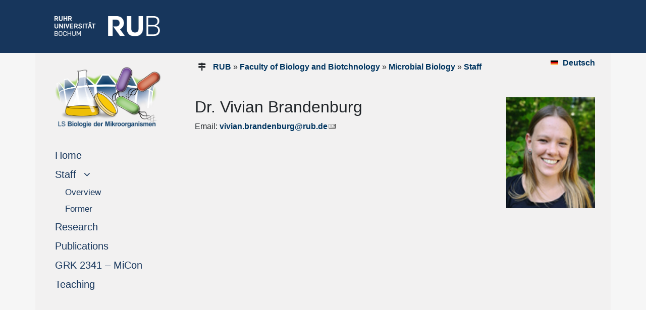

--- FILE ---
content_type: text/html
request_url: https://www.mikrobiologie.ruhr-uni-bochum.de/mbio/mitarbeiter/brandenburg.html.en
body_size: 4763
content:
<!DOCTYPE html>

<html lang="en">
<head>
  <meta name="GENERATOR" content="IMPERIA 10.5.7_1" />

  <meta http-equiv="Content-Type" content="text/html; charset=utf-8" />
  <title>Vivian Brandenburg</title>
  <meta name="description" content="Chair Microbial Biology: Vivian Brandenburg" />
  <meta name="keywords" content="" />

  <meta name="X-Imperia-Live-Info" content="ccb2e17d-4752-8451-fb1c-2e867533b28b/9958/9959/21093" />

    <meta name="viewport" content="width=device-width, initial-scale=1.0, minimum-scale=1.0, maximum-scale=1.0, user-scalable=no">
    <meta name="author" content="Laura Hecker">
    <script src="/js/jquery-3.4.1.min.js"></script>
    <script>
     $(window).load(function() {
     $(‚.flexslider‘).flexslider();
    });
    </script>


    <link href="/css/bootstrap4-1-3.min.css" rel="stylesheet" />


<link rel="stylesheet" href="/css/teaser.css" />
<link rel="stylesheet" href="/css/its-css.css" />
<link rel="stylesheet" href="/css/form.css" />
<link rel="stylesheet" href="/css/button-label.css" />


<style type="text/css">
.eingerueckt{
/*margin-left: 17px; */
font-size: 17px;
}

.black{
color:red!important;
}

.eingerueckt:hover{
/*margin-left: 17px;
 text-indent: 1em; */
font-size: 17px;
}

 .nav-link[data-toggle].collapsed:after {
    font-family: FontAwesome;
    content: "\00a0\00a0\00a0\f107";
    text-decoration:none;
}
.nav-link[data-toggle]:not(.collapsed):after {
    font-family: FontAwesome;
    content: "\00a0\00a0\00a0\f106";
   text-decoration:none;
}

.breadcrumb{
background-color: green;

}
</style>

    <link rel="stylesheet" type="text/css" href="/imperia/packages/fmp/css/main.css" media="all" />
    <script type="text/javascript" src="/imperia/packages/fmp/external/highslide/highslide.js"></script>
    <link rel="stylesheet" type="text/css" href="/imperia/packages/fmp/external/highslide/highslide.css" />

   <script type="text/javascript">
    //<![CDATA[
    hs.registerOverlay({
    	html: '<div class="closebutton" onclick="return hs.close(this)" title="Schließen"></div>',
    	position: 'top right',
    	fade: 2 // fading the semi-transparent overlay looks bad in IE
    });

    hs.graphicsDir = '/imperia/packages/fmp/external/highslide/graphics/';
    hs.outlineType = 'rounded-white';
    //]]>
   </script>
    <!-- /Highslide -->


<style type="text/css">
#citationlist {color: #003560; }
#citationlist h4 {color: #8dae10; margin-top: 1.5em; font-weight: bold; font-size: 100%}
.csl-entry {margin-top: 1em }
.csl-left-margin {display: inline}
.csl-right-inline {display: inline; margin-left: 1em;}
#citationlist li + li::before {content: " | ";}
#citationlist ul li {display: inline; margin-left: 0;}
.toc_return {float: right; margin-top: 1em; font-size: 90%}


.ub-widget {color: #003560; font-family: Arial, Helvetica, sans-serif;}
.ub-widget a {color: #003560; font-weight: bold;}
.ub-widget h1 {font-size: 150%;}
.ub-widget h2 {font-size: 120%; color: #8dae10; text-transform: uppercase; font-weight: bold; margin-top: 2em;}
.ub-widget h3 {font-size: 120%;}
.ub-widget h4 {font-size: 100%; color: #707070; margin-top: 0em; font-weight: bold; margin-bottom: -1em; margin-top: 0em;}
.linked-csl-entry {}
.csl-toc {}
.csl-bib-body {margin-bottom: 2em;}
.csl-entry {margin-top: 2em; margin-bottom: 1em;}
.csl-left-margin {display: inline; font-weight: bold;}
.csl-right-inline {display: inline; margin-left: 1em;}
.ext-bib-links {margin-top: -0.5em;}
.ub-widget li + li::before {content: " | ";}
.ub-widget ul li {display: inline; margin-left: 0em; line-height: 200%}
.ub-widget ul li a {background-color: transparent; color: #fff; padding: 0.25em 0.5em;
text-decoration: none;}
.ub-widget ul {margin-left: -2.5em; font-size: 100%; margin-bottom: 1em;}
.toc_return {margin-top: 1em; font-size: 90%; margin-top: -1em;}

</style>



<link rel="stylesheet" type="text/css" href="/imperia/packages/fmp/css/main.css" media="all" />





   <link rel="shortcut icon" href="/mam/images/icons/favicon.ico" type="image/vnd.microsoft.icon" />
   <link rel="shortcut icon" href="/mam/images/icons/favicon.ico" type="image/x-icon" />
</head>
   <body style="background-color:white">

  <a name="top" />
  <a href="javascript:" id="return-to-top"><font size="-3">&nbsp; <i class="fa fa-arrow-up"></i><br />
     <div class="text-center p-2">
             TO TOP
     </div></font></a>
  <link href="/css/font-awesome.css" rel="stylesheet">




<!--multilang_start-->

    <header id="header">

<div style="background-color: #17365C; height: 105px;">
  <div class="container pt-3">
    <div class="row">
       <div class="text-left d-lg-block col-xl-3 col-lg-3 d-md-none d-sm-none d-none pt-3">
           <p style="margin-left: 23px;">
                   <a href="https://www.ruhr-uni-bochum.de/en">
              <img src="/mam/images/logos/rublogo.png"  height="40" width="209" alt="RUB Logo" title="RUB-Logo" ></a>
          </p>
       </div>
       <div class="text-left d-xl-none d-lg-none col-md-3 col-sm-6 col-6 pt-3 m-3">
           <p>
                   <a href="https://www.ruhr-uni-bochum.de/en">
              <img src="/mam/images/logos/rublogo.png"  height="35" width="183"  alt="RUB Logo" title="RUB-Logo" ></a>
          </p>
       </div>
   </div>
 </div>
</div>

    </header>
    <div style="background-color: #f6f6f6;">
         <div class="container">
              <div class="row" style="background-color: #F2F1F1;">
                    <div class="col-xl-3 col-lg-3 d-lg-block sticky-top">

<div id="navigation" class="sticky-top" style="max-width: 100%;">
    <div style="width: 100%">
         <nav class="navbar navbar-expand-lg navbar-light hypens" style="background-color: #F2F1F1;">

<!-- Hier beginnt die englische Navigation -->

<div class="d-lg-none d-block">
                     <a class="navbar-brand" href="/mbio/index.html.de.en">  <img src="/mbio/mam/images/logo.png"height="70px"><br /></a>
           </div>
               <button class="navbar-toggler" type="button" data-toggle="collapse" data-target="#navbarSupportedContent" aria-controls="navbarSupportedContent" aria-expanded="false" aria-label="Toggle navigation">
                    <span class="navbar-toggler-icon"></span>
               </button>
               <div class=" collapse navbar-collapse" id="navbarSupportedContent">
                   <ul class="navbar-nav mr-auto flex-column justify card-ie">
                       <li class="nav-item active d-lg-block d-none mt-3 mb-2">
                          <a href="/mbio/index.html.en">
                            <div class="d-md-block d-sm-none">
                                <img src="/mbio/mam/images/logo.png" width="220" max-width="100%" ><br />
                              <img src="/mam/images/logos/pixel.gif" width="100%" height="1px" alt="unsichtbarer Pixel" />
                            </div>
                          </a>
                       </li>
                      <div class="d-lg-none d-block">
                       <li class="nav-item active">
                            <a class="nav-link " href="https://www.rub.de/en"><span style="color: grey; margin-left: -10px; padding-left: -10px;"><i class="fa fa-home"></i>RUB-HOME</span><span class="sr-only">(current)</span></a>
                      </li>
                      </div>

                      <li class="nav-item active">
                            <a class="nav-link " href="/mbio/index.html.en">Home<span class="sr-only">(current)</span></a>
                      </li>

		          <li class="nav-item flex-column">
                          <a class="nav-link collapsed" href="#submenu1" data-toggle="collapse" data-target="#submenu1"><span class="d-sm-inline">Staff</span></a>
                          <div
                                 class="collapse show"
                             id="submenu1" aria-expanded="false">
								<ul class="flex-column nav pl-4">
									<li class="nav-item eingerueckt">  <a class="nav-link pl-1 eingerueckt" href="/mbio/mitarbeiter/index.html.en">Overview</a></li>
									<li class="nav-item eingerueckt">  <a class="nav-link pl-1 eingerueckt" href="/mbio/mitarbeiter/ehemalige/index.html.en">Former</a></li>

								</ul>
						  </div>
					   </li>

		<li class="nav-item active">
                            <a class="nav-link " href="/mbio/forschung/index.html.en">Research<span class="sr-only">(current)</span></a>
                      </li>


                 <li class="nav-item active">
                            <a class="nav-link " href="/mbio/publikationen/index.html.en">Publications<span class="sr-only">(current)</span></a>
                      </li>


		<li class="nav-item active">
                        <a class="nav-link " href="https://www.ruhr-uni-bochum.de/micon/index.html.en">GRK 2341 – MiCon<span class="sr-only">(current)</span></a>
        </li>

		<li class="nav-item active">
                  <a class="nav-link " href="/mbio/lehre/index.html.en">Teaching<span class="sr-only">(current)</span></a>
         </li>


		 </ul>
 </div>

<!-- Hier endet die englische Navigation -->




          </nav>
    </div>
</div>


                    </div>
                    <div class="col-xl-9 col-lg-9 col-md-12 col-sm-12 col-xs-12">
                         <div id="inhaltsbereich" style="background-color: #f2f1f1; min-height: 600px;">
                              <div class="ml-3 mr-3 pt-2">

<div id="teaser">
     <div class="row">
             <div class="text-left col-md-10 col-sm-9col-xs-12 mt-2 ml-0">
                   <div id="history" class="history"><i class="fa fa-map-signs"></i>
           <a href="http://www.ruhr-uni-bochum.de/en">RUB</a>
               » <a href='https://www.biologie.ruhr-uni-bochum.de/biodek/index.html.en'>Faculty of Biology and Biotchnology</a>
           &raquo; <a href="/mbio/index.html.en">Microbial Biology</a>
                 &raquo; <a href="/mbio/mitarbeiter/index.html.en">Staff</a>
                   </div> <!--history-->
             </div>  <!--history-spalte-->
             <div class="text-right col-md-2 col-sd-3 col-xs-12">

<div id="sprache">
               <a href="brandenburg.html.de" class="flagge-deutsch-vor">Deutsch</a>
</div>

             </div>  <!--sprachspalte-->
          </div>   <!--row-->
      </div>    <!--teaser-->

                                           <div class="col-xs-12 col-sm-12 col-md-12 mgt0 mgb15 pdt0 pdb0" id="keincontent_00">
                                                <!-- Spacing container --><br />
                                           </div>



    <br />
    <div class="row">
        <div class="text-left col-md-8 col-sm-0">
              <h2>
                   Dr.
              Vivian Brandenburg</h2>
              <p>
                      Email: <a href="mailto:vivian.brandenburg@rub.de">vivian.brandenburg@rub.de</a><br />

        </div>
        <div class="col-md-1">
            <!-- Gap between columns -->
        </div>
        <div class="text-left col-md-3 col-sm-0">
               <img style="max-width: 100%;" srcset="
                     /mbio/mam/images/portraits/fittosize_200_0_49_62_fda68de1b74f00314ff63401c2d0f3f0_vivian_brandenburg.jpeg 800w,
                     /mbio/mam/images/portraits/fittosize_150_0_49_62_883af08e17dd9cf9878b943d309a5cae_vivian_brandenburg.jpeg 400w"
                  src="/mbio/mam/images/portraits/fittosize_250_0_49_62_48f3b085b38412d593ba6a7ff9e5db21_vivian_brandenburg.jpeg" alt="" title="">
            <div class="text-center"><br>
            </div>
        </div>
    </div>
    <a href="/mbio/mam/images/portraits/fittosize_250_0_49_62_48f3b085b38412d593ba6a7ff9e5db21_vivian_brandenburg.jpeg"></a>
    <a href="/mbio/mam/images/portraits/fittosize_200_0_49_62_fda68de1b74f00314ff63401c2d0f3f0_vivian_brandenburg.jpeg"></a>
    <a href="/mbio/mam/images/portraits/fittosize_150_0_49_62_883af08e17dd9cf9878b943d309a5cae_vivian_brandenburg.jpeg"></a>




                                           <div class="col-xs-12 col-sm-12 col-md-12 mgt0 mgb15 pdt0 pdb0" id="keincontent_01">
                                                 <!-- Spacing container --><br />
                                           </div>
                              </div> <!--ml-3 mr-3-->
                        </div> <!--inhaltsbereich-->
                   </div>
             </div>
        </div>
    </div>

<div style="background-color: #003560; border-top: 3px solid #8dae10;">
     <div class="container">
          <div class="ml-3 mr-3">
                <div id="footer">
                     <div class="container" style="background-color: #003560; font-weight: 400; line-height:20px;">
   <div class="row" >
       <div class="text-left col-lg-3 col-md-6 text-white pl-2 mt-3">
                        <a href="https://www.ruhr-uni-bochum.de/en"><img src="/mam/images/logos/logo.svg" vspace="5px" width="80%"></a><br />
       </div>
       <div class="text-left col-lg-3 col-md-6 text-white pl-2 pt-2">
                       <br />
                       Universitätsstraße 150 <br />
                       D-44801 Bochum
       </div>
       <div class="text-left col-lg-3 col-md-6 text-white pl-2 pt-2">
                       <b>Contact</b><br />
                           <a href="mailto:mikrobiologie@ruhr-uni-bochum.de">mikrobiologie@ruhr-uni-bochum.de</a>
       </div>
       <div class="text-left col-lg-3 col-md-6 text-white pl-2 pt-2">
                        <br />
                            <a href="https://www.ruhr-uni-bochum.de/en/legal-notice">&#8594; Imprint</a><br />
                        <a href="https://www.ruhr-uni-bochum.de/en/datenschutz">&#8594; Privacy notice</a>
        </div>
  </div>
  <div class="row">
    <div class="text-right col-md-6 col-sm-6 text-white pl-2 pt-2">
        <p><small>Copyright &copy;
               Microbial Biology
         2023</small></p>
    </div>
    <div class="text-left col-md-6 col-sm-6 text-white pl-2 pt-2">
        <p><small>Last update:
             May 03, 2023
       </small>
       </p>
    </div>
  </div>
   </div>
 </div>
</div> <!--footer-->

</div>
</div>
<script>
// Sticky navbar
// =========================
            $(document).ready(function () {
                // Custom function which toggles between sticky class (is-sticky)
                var stickyToggle = function (sticky, stickyWrapper, scrollElement) {
                    var stickyHeight = sticky.outerHeight();
                    var stickyTop = stickyWrapper.offset().top;
                    if (scrollElement.scrollTop() >= stickyTop) {
                        stickyWrapper.height(stickyHeight);
                        sticky.addClass("is-sticky");
                    }
                    else {
                        sticky.removeClass("is-sticky");
                        stickyWrapper.height('auto');
                    }
                };

                // Find all data-toggle="sticky-onscroll" elements
                $('[data-toggle="sticky-onscroll"]').each(function () {
                    var sticky = $(this);
                    var stickyWrapper = $('<div>').addClass('sticky-wrapper'); // insert hidden element to maintain actual top offset on page
                    sticky.before(stickyWrapper);
                    sticky.addClass('sticky');

                    // Scroll & resize events
                    $(window).on('scroll.sticky-onscroll resize.sticky-onscroll', function () {
                        stickyToggle(sticky, stickyWrapper, $(this));
                    });

                    // On page load
                    stickyToggle(sticky, stickyWrapper, $(window));
                });
            });
</script>

    <script type="application/javascript" src="https://bibliographie.ub.rub.de/static/js/citations.js"></script>
    <script src="https://bibliographie.ub.rub.de/static/js/publig.js"></script>


<!--multilang_end-->




    <script src="/js/bootstrap.bundle.min.js"></script>
    <script src="/js/carousel.js"></script>


<style>

#return-to-top {
    z-index: 10000;
    color: #17365C;
    position: fixed;
    bottom: 80px;
    right: 10px;
    background: rgba(168, 168, 168, 1);
    width: 100px;
    height: 45px;
    display: block;
    text-decoration: none;
    -webkit-border-radius: 0px;
    -moz-border-radius: 0px;
    border-radius: 0px;
    display: none;
    -webkit-transition: all 0.3s linear;
    -moz-transition: all 0.3s ease;
    -ms-transition: all 0.3s ease;
    -o-transition: all 0.3s ease;
    transition: all 0.3s ease;
}
#return-to-top i {
    color: #17365C;
    margin: 0;
    position: relative;
    left: 27px;
    top: 13px;
    font-size: 19px;
    font-weight: 200;
    -webkit-transition: all 0.3s ease;
    -moz-transition: all 0.3s ease;
    -ms-transition: all 0.3s ease;
    -o-transition: all 0.3s ease;
    transition: all 0.3s ease;
}
#return-to-top:hover {
    background: rgba(40, 40, 40, 1);
    color: #fff;
}
#return-to-top:hover i {
    color: #fff;
    top: 0px;
}

</style>


<script>

$(window).scroll(function()
{
    if ($(this).scrollTop() >= 50) {        // If page is scrolled more than 50px
        $('#return-to-top').fadeIn(200);    // Fade in the arrow
    } else {
        $('#return-to-top').fadeOut(200);   // Else fade out the arrow
    }
});
$('#return-to-top').click(function() {      // When arrow is clicked
    $('body,html').animate({
        scrollTop : 0                       // Scroll to top of body
    }, 500);
});

</script>


</body>

</html>


--- FILE ---
content_type: text/css
request_url: https://www.mikrobiologie.ruhr-uni-bochum.de/css/button-label.css
body_size: 355
content:
<style type="text/css">
.btn-label {
      position: relative;
      left: -12px;
      display: inline-block;
      padding: 6px 12px;
      background: rgba(0,0,0,0.15);
      background-color: #8dae25;
      border-radius: 0px 0 0 0px;
      color: white;
      font-size: 0.65em;
}
.btn-labeled {
      padding-top: 0;
      padding-bottom: 0;
}
.btn { 
       color: #17365c;
    font-family: Arial, sans-serif;
    font-size: 1.0em;
    font-weight: bold;
    letter-spacing: 0.02em;
    line-height: 1.167em;
    margin-bottom: 0.389em;
    word-wrap: break-word;
    text-transform: uppercase;
}
</style>
